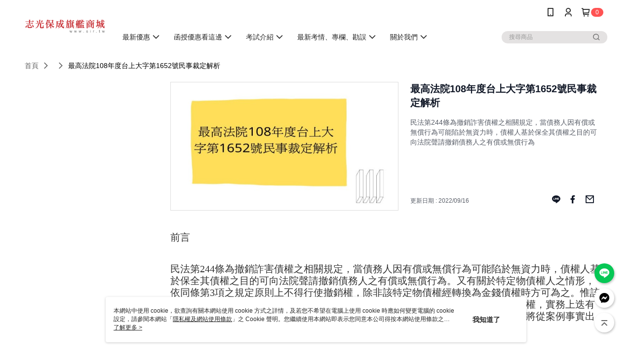

--- FILE ---
content_type: text/html; charset=utf-8
request_url: https://www.sir.tw/Article/Detail/71996
body_size: 17350
content:
<!--This file is synced from MobileWebMallV2 -->

<!DOCTYPE html>

<html>
    <head>
        <title>
最高法院108年度台上大字第1652號民事裁定解析 | 志光保成旗艦商城        </title>
        
    <meta name="keywords" content>
    <meta name="description" content="民法第244條為撤銷詐害債權之相關規定，當債務人因有償或無償行為可能陷於無資力時，債權人基於保全其債權之目的可向法院聲請撤銷債務人之有償或無償行為">
    <meta property="og:title" content="最高法院108年度台上大字第1652號民事裁定解析"/>
    <meta property="og:url" content="https://www.sir.tw/Article/Detail/71996"/>
    <meta property="og:image" content="https://d3gjxtgqyywct8.cloudfront.net/o2o/image/9d8bf881-4b04-4735-b7e2-0dbc7b46fb29.jpg"/>
    <meta property="og:type" content="website"/>
    <meta property="og:description" content="民法第244條為撤銷詐害債權之相關規定，當債務人因有償或無償行為可能陷於無資力時，債權人基於保全其債權之目的可向法院聲請撤銷債務人之有償或無償行為"/>

        <meta http-equiv="content-language" content="zh-TW" />
        <meta name="viewport" content="width=device-width, initial-scale=1, maximum-scale=1" />
        <meta name="google" content="notranslate" />
        <meta name="msvalidate.01" content="" />


        <meta property="fb:pages" content="easypublic">


        <link rel="icon" href="//img.91app.com/webapi/images/o/16/16/ShopFavicon/40874/40874favicon?v=202601151900" />
        <link rel="shortcut icon" href="//img.91app.com/webapi/images/o/16/16/ShopFavicon/40874/40874favicon?v=202601151900" />
        <!-- hrefLangs start -->
        <!--This file is synced from MobileWebMallV2 -->


        <!-- hrefLangs end -->

        <link rel="stylesheet" href="//official-static.91app.com/V2/Scripts/dist/css/style.css?v=020260114070625">

        <!-- themeCore fonts å’Œ icons çš„æ¨£å¼ä½¿ç”¨ CMS çš„ CDNï¼Œæœ¬æ©Ÿé–‹ç™¼ä¹Ÿä½¿ç”¨ CMS çš„ CDN -->
        <link rel='stylesheet' href='https://cms-static.cdn.91app.com/lib/cms-theme-core/3.88.1/css/desktop.default.css?v=020260114070625'>
<link rel='stylesheet' href='https://cms-static.cdn.91app.com/cms/common/iconFonts/css/font-awesome.css?v=020260114070625' /><link rel='stylesheet' href='https://cms-static.cdn.91app.com/cms/common/iconFonts/css/icon91.css?v=020260114070625' />        <!-- ä½¿ç”¨ trinity-core çš„ baseStyle.css -->

        <!-- å®¢è£½åŒ– IconFont è¨­å®š -->
<link rel='stylesheet' href='https://cms-static.cdn.91app.com/cms/common/iconFonts/v1.1.15/nine1/nine1.css?v=20260114070625' />        <!-- å®¢è£½åŒ– Font-Family è¨­å®š -->
                
        <link rel="apple-touch-icon" href="//img.91app.com/webapi/images/t/512/512/ShopIcon/40874/0/01181930" />
        <link rel="apple-touch-icon" sizes="180x180" href="//img.91app.com/webapi/images/t/512/512/ShopIcon/40874/0/01181930" />
        <link rel="apple-touch-icon-precomposed" href="//img.91app.com/webapi/images/t/512/512/ShopIcon/40874/0/01181930" />
        <link rel="apple-touch-icon-precomposed" sizes="180x180" href="//img.91app.com/webapi/images/t/512/512/ShopIcon/40874/0/01181930" />

            <link rel="canonical" href="https://www.sir.tw/Article/Detail/71996" />

<!--This file is synced from MobileWebMallV2 -->

<!-- Google Tag Manager -->
<script>(function(w,d,s,l,i){w[l]=w[l]||[];w[l].push({'gtm.start':
new Date().getTime(),event:'gtm.js'});var f=d.getElementsByTagName(s)[0],
j=d.createElement(s),dl=l!='dataLayer'?'&l='+l:'';j.async=true;j.src=
'https://www.googletagmanager.com/gtm.js?id='+i+dl;f.parentNode.insertBefore(j,f);
})(window,document,'script','dataLayer','GTM-5WSCB29');</script>
<!-- End Google Tag Manager -->
        <!--This file is synced from MobileWebMallV2 -->
<!--Universal Google Analytics Start-->

<script>
        window.nineyi = window.nineyi || {};
        window.nineyi.googleAnalyticsSettingData = {
            GoogleAnalyticsTrackingId: 'UA-64413146-29',
            GoogleAnalytics4TrackingId: 'G-BRPQR8QP0C',
            CookieDomainSetting: document.location.hostname,
            originDomain: 'https://www.sir.tw',
            officialSsoDomain: 'service.91app.com',
            DefaultCurrencyCode: 'TWD',
            isEnableVipMemberOuterIdDimension: 'False' === 'True',
            customOuidDimensionName: '',
            isUseOriginalClientId: 'False' === 'True',
            isShowSaleProductOuterId: 'False' === 'True',
            isPassOuterMemberCode: 'False' === 'True',
        };
</script>

        <!--This file is synced from MobileWebMallV2 -->

        <!--This file is synced from MobileWebMallV2 -->
<div id="fb-root"></div>
<!--Facebook Pixel Code Start-->
<script>
    !function (f, b, e, v, n, t, s) {
        if (f.fbq)return;
        n = f.fbq = function () {
            n.callMethod ?
                    n.callMethod.apply(n, arguments) : n.queue.push(arguments)
        };
        if (!f._fbq)f._fbq = n;
        n.push = n;
        n.loaded = !0;
        n.version = '2.0';
        n.queue = [];
        t = b.createElement(e);
        t.async = !0;
        t.src = v;
        s = b.getElementsByTagName(e)[0];
        s.parentNode.insertBefore(t, s)
    }(window, document, 'script', '//connect.facebook.net/en_US/fbevents.js');
    var FbCustomAudiencesPixelIds = JSON.parse('["529115799362602"]');
    var AllSiteFbCustomAudiencesPixelId = '1021834927899745';
    var IsEnableAdvancedFacebookPixel = JSON.parse('true');
</script>
<!--Facebook Pixel Code End-->
        <!--This file is synced from MobileWebMallV2 -->
    <!--GoogleConversion-->
    <script async src="https://www.googletagmanager.com/gtag/js?id=UA-64413146-29"></script>
    <script>
        window.dataLayer = window.dataLayer || [];
        function gtag(){dataLayer.push(arguments);}
        gtag('js', new Date());
    </script>
        <!--GoogleConversion-->
        <script>
            var GoogleConversionData = JSON.parse('{"TrackingIdList":["384211325"],"ShopUseNewCode":true,"ConversionList":[{"Id":"384211325","Label":"FLDPCJzm24cCEP2ymrcB","TagType":"GoogleConversionForShoppingCart"},{"Id":"384211325","Label":"ayQTCJnm24cCEP2ymrcB","TagType":"GoogleConversionForRegistrationCompleted"},{"Id":"384211325","Label":"xbQQCJbm24cCEP2ymrcB","TagType":"GoogleConversionForPayFinish"}]}');
            var GoogleRemarketingData = JSON.parse('{"TrackingIdList":["384211325"],"RemarketingList":[{"TrackingId":"384211325","Label":""}]}');
        </script>

        <!--This file is synced from MobileWebMallV2 -->
<!-- Yahoo Dot Tag Base Code Start -->
<!-- Yahoo Dot Tag Base Code End -->
        <!--This file is synced from MobileWebMallV2 -->

<!-- initial mweb constant -->
<script src="//official-static.91app.com/V2/Scripts/cookies.min.js"></script>

    <script src='https://app.cdn.91app.com/global/currency-exchange-rate/currency.js'></script>

<script>
    window.nineyi = window.nineyi || {};
    window.nineyi.shopId = 40874;
    window.nineyi.appSetting = window.nineyi.appSetting || {};
    window.nineyi.appSetting.logLevel = parseInt('2');
    window.nineyi.appSetting.viewTitle = '最高法院108年度台上大字第1652號民事裁定解析';
    window.nineyi.ServiceWorker = window.nineyi.ServiceWorker || {};
    window.nineyi.ServiceWorker.Env = 'Prod';
    window.nineyi.facebookConfig = {
        allSiteFbPixelId: AllSiteFbCustomAudiencesPixelId,
        CustomAudiencesPixelIds: FbCustomAudiencesPixelIds
    };
    window.nineyi.Execmode = 'Prod';
    window.nineyi.version = '20260114070625';
    window.nineyi.ServiceWorker.Options = {
        v: '1',
        tid: 'UA-64413146-29',
        ccode: 'TW',
        ch: 'web',
        cud: 'TWD',
        ld: 'zh-TW',
        shopId: 40874,
    }
    window.nineyi.pageType = '';
    window.nineyi.launchType = '';
    window.nineyi.silo = '91app';
    window.nineyi.dependencies = window.nineyi.dependencies || {};
    window.nineyi.dependencies.apiConfig = window.nineyi.dependencies.apiConfig || {
        cdnApiHost:'https://webapi.91app.com',
        isEnableCdnApi: "True" == 'True'
    };
    window.nineyi.dependencies.env = 'Prod';
    window.nineyi.dependencies.market = 'TW';
    window.nineyi.dependencies.shopId = parseInt('40874');
    window.nineyi.cookieExpireTime = {
        fr: 86400000,
        fr2: 86400000,
        act: 172800000,
    };

    window.nineyi.MWeb = window.nineyi.MWeb || {};
    window.nineyi.MWeb.OfficialOriginDomain = 'https://www.sir.tw';
    window.nineyi.MWeb.ApiCdnConfig = {
        "Url": 'https://webapi.91app.com',
        "IsEnable": "True" == 'True'
    };
    window.nineyi.MWeb.MachineName = 'TW-MWG1-67-236';
    window.nineyi.MWeb.OfficialShopProfile = {"ShopId":40874,"BrowserMode":1,"DeviceMode":1,"StoreTotalCount":0,"LayoutAreaSetting":{"IsEnableLeftAside":true,"IsEnableHeader":true,"IsEnableFooter":true},"SharedFrameViewModel":{"OfficialCustomLink":null},"HasNewVersionSwitch":true,"LineShopLandingPopupEnabled":false,"IsPassOuterMemberCode":false};
    window.nineyi.MWeb.CmsShopInfo = {"EnableCms":true,"Version":"ea63affa-a745-4d02-81e8-7e334b2c5d66_1768474858905"};
    window.nineyi.MWeb.CmsApiDomain = 'https://fts-api.91app.com';
    window.nineyi.MWeb.ShopId = parseInt('40874');
    window.nineyi.MWeb.ShopName = "志光保成旗艦商城";
    window.nineyi.MWeb.SupplierName = "志光保成科技股份有限公司";
    window.nineyi.MWeb.UnLoginId = '';
    window.nineyi.MWeb.IsThirdpartyAuthMember = 'False'.toLocaleLowerCase() === 'true';
    window.nineyi.MWeb.ThirdpartyAuthTypeDef = '';
    window.nineyi.MWeb.ThirdpartyAuthButtonContent = '';
    window.nineyi.MWeb.ThirdpartyAuthIconUrl = '';
    window.nineyi.MWeb.ServiceNumber = '062650818';
    window.nineyi.MWeb.ServiceInfo = '週一～週五，09:00～18:00';
    window.nineyi.MWeb.HomeUrl = '/v2/official';
    window.nineyi.MWeb.IsLBS = 'False' === "True";
    window.nineyi.MWeb.IsAntiFraud = 'True';
    window.nineyi.MWeb.GoogleRecaptchaSiteKey = '';
    window.nineyi.MWeb.IsShowQuestionInsert = 'true' === 'true';
    window.nineyi.MWeb.IsShowShopIntroduce = 'true' === 'true';
    window.nineyi.MWeb.IsRememberCreditCard = 'false' === 'true';
    window.nineyi.MWeb.IsShowChangePassword = 'true' === 'true';
    window.nineyi.MWeb.IsShowAccountBinding = 'true' === 'true';
    window.nineyi.MWeb.IsPriceOnTop = 'false' === 'true';
    window.nineyi.MWeb.IsEnabledNewProductCard = 'true' === 'true';
    window.nineyi.MWeb.IsEnabledCustomTranslation = 'false' === 'true';
    window.nineyi.MWeb.EnableSessionExpire = 'False' === 'True';
    window.nineyi.MWeb.EnableAddressBook = 'True' === 'True';
    window.nineyi.MWeb.AddressBookVersion = 2;
    window.nineyi.MWeb.IsEnabledShopReturnGoods = 'True' === 'True';
    window.nineyi.MWeb.IsEnabledShopChangeGoods = 'True' === 'True';
    window.nineyi.MWeb.IsEnabledShopCustomReturnGoods = 'False' === 'True';
    window.nineyi.MWeb.IsEnabledShopCustomChangeGoods = 'False' === 'True';
    window.nineyi.MWeb.IsEnableStoreCredit = 'False' === 'True';
    window.nineyi.MWeb.IsShowTradesOrderGroupQRCode = 'False' === 'True';
    window.nineyi.MWeb.AdministrativeRegionFileUrlPrefix = 'https://static-web.cdn.91app.com/TW/Prod/';
    window.nineyi.MWeb.CommerceCloudAppApiDomain = 'https://fts-api.91app.com';
    window.nineyi.MWeb.CommerceCloudCdnApiDomain = 'https://fts-api.91app.com';
    window.nineyi.MWeb.IsSuggestPriceShowPrice = 'true' === 'true';
    window.nineyi.MWeb.FtsApiDomain = 'https://fts-api.91app.com';
    window.nineyi.MWeb.ChatWebSocketDomain = '';
    window.nineyi.MWeb.IsEnableShopCustomCurrencyRate = 'False' == 'True';
    window.nineyi.MWeb.IsEnabledRetailStoreExpress = 'False' == 'True';
    window.nineyi.MWeb.RetailStoreExpressState = {"IsRetailStoreExpress":false,"LogoUrl":"","HeaderBackgroundColor":""};
    window.nineyi.MWeb.IsEnableSkuPointsPay = 'False' === 'True';
    window.nineyi.MWeb.PointsPayDisplayType = 'PointDesc';

    window.nineyi.stackdriverConfig = {
        name: 'mweb',
        version: '20260114070625'
    }

    var referrerUrl = '';
    document.location.search.replace('?', '').split('&').forEach(function (item) {
        if (item.match(/^rt=/g)) {
            referrerUrl = decodeURIComponent(item.split('=')[1]);
        }
    });
    if (!referrerUrl) {
        referrerUrl = 'https://www.sir.tw';
    }
    window.nineyi.MWeb.ReferrerUrl = referrerUrl;
    var QRCodeImage = '<img alt="91mai-qrcode-img" name="91mai_qrcode" src="[data-uri]" />';
    var QRCodeImageSpan = document.createElement('span');
    QRCodeImageSpan.innerHTML = QRCodeImage;
    window.nineyi.MWeb.QRCodeImageUrl = QRCodeImageSpan.firstElementChild.src;

    window.nineyi.MWeb.DownloadAppUrl = {
        ios: 'https://itunes.apple.com/tw/app/id1559001949',
        android: 'https://play.google.com/store/apps/details?id=com.nineyi.shop.s040874',
        isDownloadAndroidAPK: 'False' === 'True',
    }
    window.nineyi.MWeb.IsEnableFBMessenger = 'False'.toLocaleLowerCase() == 'true';
    window.nineyi.MWeb.IsEnableFBMessengerNonWorkingTime = 'False'.toLocaleLowerCase() == 'true';
    window.nineyi.MWeb.FBMessengerWorkingStartWeekDay = '';
    window.nineyi.MWeb.FBMessengerWorkingStartTime = '';
    window.nineyi.MWeb.FBMessengerWorkingEndWeekDay = '';
    window.nineyi.MWeb.FBMessengerWorkingEndTime = '';
    window.nineyi.MWeb.FanGroupUrl = 'https://www.facebook.com/easypublic';
    window.nineyi.MWeb.FBAppId = '3546428282277788'; // 分享用
    // FbOfficialAppId： nineyi.webstore.mobilewebmall\WebStore\Frontend\BE\Official\OfficialShopInfoEntity.cs
    // 單一domain店家:取DB Shop 裡面的資料(同FbAppId)，非單一domain店家:取Config裡面 FB.Official.AppId
    window.nineyi.MWeb.FbOfficialAppId = '3546428282277788'; // Fb官網登入用
    window.nineyi.MWeb.OnlineCRM = '?????-????';
    window.nineyi.MWeb.OnlineCRMCode = '@gju4263b';
    window.nineyi.MWeb.ShopInstagramUrl = 'https://www.instagram.com/sir2650818/';
    var GoogleConversionData = JSON.parse('{"TrackingIdList":["384211325"],"ShopUseNewCode":true,"ConversionList":[{"Id":"384211325","Label":"FLDPCJzm24cCEP2ymrcB","TagType":"GoogleConversionForShoppingCart"},{"Id":"384211325","Label":"ayQTCJnm24cCEP2ymrcB","TagType":"GoogleConversionForRegistrationCompleted"},{"Id":"384211325","Label":"xbQQCJbm24cCEP2ymrcB","TagType":"GoogleConversionForPayFinish"}]}');
    var GoogleConversionList;
    if(GoogleConversionData){
        GoogleConversionList = GoogleConversionData.ConversionList;
    }
    window.nineyi.MWeb.GoogleConversionList = GoogleConversionList
    var GoogleConversionData = JSON.parse('{"TrackingIdList":["384211325"],"ShopUseNewCode":true,"ConversionList":[{"Id":"384211325","Label":"FLDPCJzm24cCEP2ymrcB","TagType":"GoogleConversionForShoppingCart"},{"Id":"384211325","Label":"ayQTCJnm24cCEP2ymrcB","TagType":"GoogleConversionForRegistrationCompleted"},{"Id":"384211325","Label":"xbQQCJbm24cCEP2ymrcB","TagType":"GoogleConversionForPayFinish"}]}');
    var GoogleConversionDataShopUseNewCode;
    if(GoogleConversionData){
        GoogleConversionDataShopUseNewCode = GoogleConversionData.ShopUseNewCode;
    }
    window.nineyi.MWeb.GoogleConversionShopUseNewCode = GoogleConversionDataShopUseNewCode;
    window.nineyi.MWeb.Market = 'TW';
    window.nineyi.MWeb.IsAdobeTrackerShop = 'False';
    window.nineyi.MWeb.SoldOutType = 'OutOfStock'; // 商品缺貨顯示
    window.nineyi.MWeb.SalesMarketSettings = {"SupplierId":41763,"SalesMarket":"TW","SalesCurrency":"TWD","CountryCode":"886","CurrencySymbol":"NT$","CurrencyDecimalDigits":0,"CurrencyDecimalSeparator":".","CurrencyDigitGroupSeparator":",","CurrencyNameKey":""};
    /**
    initialAngularLocale
    */
    window.nineyi.MWeb.CurrentLocale = 'zh-TW';
    window.nineyi.MWeb.EnableLanguageSwitcher = 'True' === 'True';
    window.nineyi.MWeb.DefaultLanguageCode = 'zh-TW';
    window.nineyi.MWeb.AvailableLanguages = [{"Lang":"zh-TW","Display":"中文 (繁體)"}];
    window.nineyi.MWeb.DefaultCurrency = 'NT$';
    window.nineyi.MWeb.DefaultCountry = 'TW';
    window.nineyi.MWeb.DefaultCurrencyCode = 'TWD';
    window.nineyi.MWeb.EnableJavsScriptCDN = 'True';
    window.nineyi.MWeb.JavsScriptCDN = '//official-static.91app.com';
    window.nineyi.MWeb.CssCDNDomain = '//official-static.91app.com';
    window.nineyi.MWeb.FingerprintTag = '639043611499790126';
    window.nineyi.MWeb.CurrencyCode = '' || 'TWD';
    window.nineyi.MWeb.isSsoDomain = (/^(service.*.91dev.*|(service.91app.*)|shop-service.pxmart.com.tw)$/ig).test(window.location.hostname);
    window.nineyi.MWeb.isCustomizedPrivacyPolicy = '';
    window.nineyi.MWeb.PrivacyPolicyFilePath = '';
    Object.freeze(window.nineyi.MWeb);

    window.nineyi.i18n = window.nineyi.i18n || {};
    window.nineyi.i18n.isEnableCurrency = !window.nineyi.MWeb.isSsoDomain && 'False'.toLocaleLowerCase() == 'true';
    window.nineyi.i18n.defaultCurrency = 'TWD';
    window.nineyi.i18n.preferredCurrency = docCookies.getItem('currency') || window.nineyi.i18n.defaultCurrency;
    window.nineyi.i18n.availableCurrencies = ["TWD"];
    window.nineyi.i18n.isEnableLanguage = !window.nineyi.MWeb.isSsoDomain && 'True'.toLocaleLowerCase() == 'true';
    window.nineyi.i18n.defaultLanguage = 'zh-TW'
    window.nineyi.i18n.availableLanguages = ["zh-TW"];
    window.nineyi.i18n.salesMarketSettings = {
        salesMarket: 'TW',
        salesCurrency: 'TWD'
    };
    (function(n) {
        var allLanguages = [{"Lang":"en-US","Display":"English (US)"},{"Lang":"zh-TW","Display":"中文 (繁體)"},{"Lang":"zh-HK","Display":"中文 (香港)"},{"Lang":"zh-CN","Display":"中文 (简体)"},{"Lang":"ms-MY","Display":"Bahasa Melayu"},{"Lang":"ja-JP","Display":"日本語"},{"Lang":"th-TH","Display":"ไทย"}];
        n.i18n.allLanguages = allLanguages.map(function (item) {
            return {
                lang: item.Lang,
                display: item.Display
            };
        });
    })(window.nineyi);
    window.nineyi.tracking = {
        dataLayer: function (key, val){
                const dataLayers = window.nineyi.tracking.dataLayer.dataLayers;
                dataLayers[key] = dataLayers[key] || {};
                dataLayers[key] = val;
                const subscribes = window.nineyi.tracking.dataLayer.subscribes;
                subscribes[key] = subscribes[key] || [];
                subscribes[key].forEach(function(fn){
                    fn(val);
                });
        },
        subscribe: function(key, callback){
            const subscribes = window.nineyi.tracking.dataLayer.subscribes;
            subscribes[key] = subscribes[key] || [];
            subscribes[key].push(callback);
        }
    };
    window.nineyi.tracking.dataLayer.dataLayers = {};
    window.nineyi.tracking.dataLayer.subscribes = {};

    window.fbAsyncInit = function() {
        FB.init({
          appId: window.location.pathname !== '/V2/Login/Index/' && !/^\/V2\/VipMember\/AccountBinding\/?$/.test(window.location.pathname)
            ? '3546428282277788' : '3546428282277788',
          autoLogAppEvents: true,
          xfbml: true,
          version: 'v2.10'
        });
        console.log('InitialSetting: FB initFaceBookUI ok');
    };
</script>
<!-- END initial mweb constant -->

        



        <script type='text/javascript'>
            var appInsights=window.appInsights||function(config)
            {
                function r(config){ t[config] = function(){ var i = arguments; t.queue.push(function(){ t[config].apply(t, i)})} }
                var t = { config:config},u=document,e=window,o='script',s=u.createElement(o),i,f;for(s.src=config.url||'//az416426.vo.msecnd.net/scripts/a/ai.0.js',u.getElementsByTagName(o)[0].parentNode.appendChild(s),t.cookie=u.cookie,t.queue=[],i=['Event','Exception','Metric','PageView','Trace','Ajax'];i.length;)r('track'+i.pop());return r('setAuthenticatedUserContext'),r('clearAuthenticatedUserContext'),config.disableExceptionTracking||(i='onerror',r('_'+i),f=e[i],e[i]=function(config, r, u, e, o) { var s = f && f(config, r, u, e, o); return s !== !0 && t['_' + i](config, r, u, e, o),s}),t
            }({
                instrumentationKey:'80d00903-800e-47a0-8776-3b3493a1b234'
            });

            window.appInsights=appInsights;
            appInsights.trackPageView();
        </script>
        <script async defer src="https://connect.facebook.net/zh_TW/sdk.js"></script>

    </head>
    <body class="">
        <!--This file is synced from MobileWebMallV2 -->

<noscript>
    <iframe src="https://www.googletagmanager.com/ns.html?id=GTM-5WSCB29" height="0" width="0"
        style="display:none;visibility:hidden"></iframe>
</noscript>

            <div id="root"></div>
        <!-- StackDriver Reporter Start -->
        <script>
        window.nineyi.env = "Prod";
        </script>
        <!-- tracking sdk-->
        <script src='https://tracking-client.91app.com/tracking-service/sdk/ec/latest/main.min.js?v=020260114070625'></script>
        <!-- line express sdk-->
        <!-- è®€å–å¤–éƒ¨ CDN -->
        <script src='https://cms-static.cdn.91app.com/lib/polyfill.js'></script>
        <!-- è®€å–CMS CDN -->
        <script defer src='https://cms-static.cdn.91app.com/lib/react/16.14.0/umd/react.production.min.js'></script>
        <script defer src='https://cms-static.cdn.91app.com/lib/react-dom/16.14.0/umd/react-dom.production.min.js'></script>
        <script defer src='https://cms-static.cdn.91app.com/lib/react-redux/7.2.3/react-redux.min.js'></script>
        <script defer src='https://cms-static.cdn.91app.com/lib/lodash/4.17.21/lodash.min.js'></script>
        <script defer src='https://cms-static.cdn.91app.com/lib/jsonpath/1.1.1/jsonpath.min.js'></script>

            <script defer src='//official-static.91app.com/V2/Scripts/dist/v-639043611499790126-v/js/desktop/manifest.js?v=020260114070625'></script>
            <script defer src='//official-static.91app.com/V2/Scripts/dist/v-639043611499790126-v/js/desktop/vendor-mweb.js?v=020260114070625'></script>
            <script defer src='//official-static.91app.com/V2/Scripts/dist/v-639043611499790126-v/js/desktop/nine1.js?v=020260114070625'></script>
            <script defer src='//official-static.91app.com/V2/Scripts/dist/v-639043611499790126-v/js/desktop/themecore.js?v=020260114070625'></script>

        

<script>
    window.nineyi.ServerData = {
        ArticleId:"71996",
        Introduction:"&lt;p style=&quot;box-sizing:border-box;outline:none;margin-bottom:20px;padding-right:0px;padding-left:0px;border:0px;vertical-align:baseline;font-family:微軟正黑體;font-size:20px;&quot;&gt;前言&lt;/p&gt;&lt;p style=&quot;box-sizing:border-box;outline:none;margin-bottom:20px;padding-right:0px;padding-left:0px;border:0px;vertical-align:baseline;font-family:微軟正黑體;font-size:20px;&quot;&gt;民法第244條為撤銷詐害債權之相關規定，當債務人因有償或無償行為可能陷於無資力時，債權人基於保全其債權之目的可向法院聲請撤銷債務人之有償或無償行為。又有關於特定物債權人之情形，依同條第3項之規定原則上不得行使撤銷權，除非該特定物債權經轉換為金錢債權時方可為之。惟該特定物債權處於「得轉換但尚未轉換為金錢債權之情形」時，是否仍不得行使撤銷權，實務上迭有爭議。此次大法庭見解則明確採否定之見解，但不同意見之論述也相當精采。本文將從案例事實出發，並整理大法庭之多數及不同意見，供考生能清楚理解本案之爭議&lt;/p&gt;&lt;p style=&quot;box-sizing:border-box;outline:none;margin-bottom:20px;padding-right:0px;padding-left:0px;border:0px;vertical-align:baseline;font-family:微軟正黑體;font-size:20px;&quot;&gt;&amp;nbsp;&lt;/p&gt;&lt;p style=&quot;box-sizing:border-box;outline:none;margin-bottom:20px;padding-right:0px;padding-left:0px;border:0px;vertical-align:baseline;font-family:微軟正黑體;font-size:20px;&quot;&gt;本文&lt;/p&gt;&lt;p style=&quot;box-sizing:border-box;outline:none;margin-bottom:20px;padding-right:0px;padding-left:0px;border:0px;vertical-align:baseline;font-family:微軟正黑體;font-size:20px;&quot;&gt;案例事實&lt;/p&gt;&lt;p style=&quot;box-sizing:border-box;outline:none;margin-bottom:20px;padding-right:0px;padding-left:0px;border:0px;vertical-align:baseline;font-family:微軟正黑體;font-size:20px;&quot;&gt;原告甲與被告乙於民國80年3月19日訂立協議書成立借名契約，確認現登記為乙所有之A地，雙方均有應有部分及其比例，甲並續將其應有部分登記於乙名下，然由甲繼續使用A地。詎乙於101年間將A地贈與丙，並辦畢贈與登記，且乙已陷於無資力，甲乃依民法第244條第1項及第4項規定，請求撤銷乙、丙間之贈與契約及贈與登記，並請求丙塗銷贈與登記。甲另主張系爭借名契約於104年2月23日終止，依借名法律關係請求乙將系爭應有部分移轉登記予伊所有。&lt;/p&gt;&lt;p style=&quot;box-sizing:border-box;outline:none;margin-bottom:20px;padding-right:0px;padding-left:0px;border:0px;vertical-align:baseline;font-family:微軟正黑體;font-size:20px;&quot;&gt;&amp;nbsp;&lt;/p&gt;&lt;p style=&quot;box-sizing:border-box;outline:none;margin-bottom:20px;padding-right:0px;padding-left:0px;border:0px;vertical-align:baseline;font-family:微軟正黑體;font-size:20px;&quot;&gt;爭點意識&lt;/p&gt;&lt;p style=&quot;box-sizing:border-box;outline:none;margin-bottom:20px;padding-right:0px;padding-left:0px;border:0px;vertical-align:baseline;font-family:微軟正黑體;font-size:20px;&quot;&gt;依我國實務見解，除對於特定債權人設定擔保物權者外，債務人所有財產應為債務人所有債務之總擔保，也因此在債務人財產不足清償其所有之債務時，債務人若因此以不相當之對價出賣財產，且該筆財產之價值高於抵押債權額，對於普通之債權人即是一種詐害行為。&lt;/p&gt;&lt;p style=&quot;box-sizing:border-box;outline:none;margin-bottom:20px;padding-right:0px;padding-left:0px;border:0px;vertical-align:baseline;font-family:微軟正黑體;font-size:20px;&quot;&gt;債權人為避免此類詐害行為，得進行債權之保全措施。債權人對於債務人所為之無償行為損及其債權者，債權人原則上得向法院請求撤銷；若係屬於有償行為之情形，則必須符合另外兩個條件：以債務人行為時明知其行為有損害於債權人之權利，並且受益人於受益時亦知債務人有損害債權人權利之情事。&lt;/p&gt;&lt;p style=&quot;box-sizing:border-box;outline:none;margin-bottom:20px;padding-right:0px;padding-left:0px;border:0px;vertical-align:baseline;font-family:微軟正黑體;font-size:20px;&quot;&gt;然若債務人之無償或有償行為之標的並非財產權，又或者是其行為所損害之標的僅為給付特定物之債權時，並不能適用前揭規定向法院聲請撤銷，此為民法第244條第3項之明文規定。本項於民國88年4月21日修正公布，其修正理由略為：民法第244條所規範之撤銷權，係以保障全體債權人之利益為目的，而非為確保特定債權而設。換言之，債務人之所有財產既為所有債權人之總擔保，則債權人應於債權之擔保減少導致所有債權人利益受到損害時，才能行使撤銷權，也因此並非為確保特定債權而設。&lt;/p&gt;&lt;p style=&quot;box-sizing:border-box;outline:none;margin-bottom:20px;padding-right:0px;padding-left:0px;border:0px;vertical-align:baseline;font-family:微軟正黑體;font-size:20px;&quot;&gt;那麼特定物之債權人應該如何保全自己的債權？債務人無法給付特定物予債權人而負擔債務不履行之責任時（如給付不能），可能會進一步負擔損害賠償債務，而該特定物債權轉換為代表損害賠償之金錢債權後，原則上就不是民法第244條第3項所指稱之特定物債權，也因此可以行使同條第1項或第2項之撤銷權。但也有實務見解認為，特定物債權人已處於得轉換之狀態者，在尚未轉換為金錢債權前，債務人若仍為有害於債權之行為，仍屬債權之共同擔保減少而有害於所有債權人利益之情形，故特定物債權人此際仍可向法院聲請撤銷該行為。&lt;/p&gt;&lt;p style=&quot;box-sizing:border-box;outline:none;margin-bottom:20px;padding-right:0px;padding-left:0px;border:0px;vertical-align:baseline;font-family:微軟正黑體;font-size:20px;&quot;&gt;而本案之爭點其實就要解決前述爭議，亦即甲基於借名契約終止後請求乙返還特定物之債權，於未轉換為金錢損害賠償債權前，倘乙陷於無資力，甲得否依民法第244條第1項及第4項規定，請求撤銷乙、丙間就系爭應有部分之贈與契約及贈與登記，並請求丙塗銷贈與登記？&lt;/p&gt;&lt;p style=&quot;box-sizing:border-box;outline:none;margin-bottom:20px;padding-right:0px;padding-left:0px;border:0px;vertical-align:baseline;font-family:微軟正黑體;font-size:20px;&quot;&gt;&amp;nbsp;&lt;/p&gt;&lt;p style=&quot;box-sizing:border-box;outline:none;margin-bottom:20px;padding-right:0px;padding-left:0px;border:0px;vertical-align:baseline;font-family:微軟正黑體;font-size:20px;&quot;&gt;大法庭之見解&lt;/p&gt;&lt;p style=&quot;box-sizing:border-box;outline:none;margin-bottom:20px;padding-right:0px;padding-left:0px;border:0px;vertical-align:baseline;font-family:微軟正黑體;font-size:20px;&quot;&gt;大法庭之裁定再次闡明了債務人財產為全體債權人之總擔保的概念，而之所以設立撤銷詐害行為之制度，目的係為保護無特別擔保之一般債權人，以撤銷詐害行為的方式，回復債務人之財產並維持共同擔保之資力。&lt;/p&gt;&lt;p style=&quot;box-sizing:border-box;outline:none;margin-bottom:20px;padding-right:0px;padding-left:0px;border:0px;vertical-align:baseline;font-family:微軟正黑體;font-size:20px;&quot;&gt;而從民法第244條第3項之立法說明及理由可知，撤銷權之行使，應以債權人於債權共同擔保減少致損害全體債權人之利益時方得為之，故撤銷權之規範目的在於保障全體債權人之利益，而非確保特定債權。&lt;/p&gt;&lt;p style=&quot;box-sizing:border-box;outline:none;margin-bottom:20px;padding-right:0px;padding-left:0px;border:0px;vertical-align:baseline;font-family:微軟正黑體;font-size:20px;&quot;&gt;然在特定物債權之情形，若債權人於債務人就特定物陷於給付不能時，倘已轉換請求債務人賠償因債務不履行所受損害，該筆損害賠償債權與一般金錢債權自無不同，也因為撤銷權之目的在於保權債務人之責任財產並以其全部作為債權人之共同擔保，所以在這種已轉換的情形自有撤銷權得行使；然而若僅是得轉換而未轉換為金錢債權者，其目的顯在取得該物以滿足自己之特定債權，與認定該特定物係債務人之一般財產而為全體債權人之共同擔保之情況自屬有別。&lt;/p&gt;&lt;p style=&quot;box-sizing:border-box;outline:none;margin-bottom:20px;padding-right:0px;padding-left:0px;border:0px;vertical-align:baseline;font-family:微軟正黑體;font-size:20px;&quot;&gt;若肯認後者得行使撤銷權，該特定物回復為債務人之財產後，債權人以給付不能之障礙已不存在為由，請求債務人依債務本旨履行原債務，這種情形會形成債務人是否給付不能，繫諸於債權人是否行使撤銷權，也因此造成理論上矛盾；並且，若允許此際得行使撤銷權，則無異於允許債權人以行使撤銷權之方法實質保全特定債權之實現，以使該債權取得準物權之地位，違反債權平等性原則。&lt;/p&gt;&lt;p style=&quot;box-sizing:border-box;outline:none;margin-bottom:20px;padding-right:0px;padding-left:0px;border:0px;vertical-align:baseline;font-family:微軟正黑體;font-size:20px;&quot;&gt;&amp;nbsp;&lt;/p&gt;&lt;p style=&quot;box-sizing:border-box;outline:none;margin-bottom:20px;padding-right:0px;padding-left:0px;border:0px;vertical-align:baseline;font-family:微軟正黑體;font-size:20px;&quot;&gt;大法庭之不同意見&lt;/p&gt;&lt;p style=&quot;box-sizing:border-box;outline:none;margin-bottom:20px;padding-right:0px;padding-left:0px;border:0px;vertical-align:baseline;font-family:微軟正黑體;font-size:20px;&quot;&gt;不同意見從「文義解釋」出發，就法條上的「僅有害於特定物債權」作進一步解釋，認為債務人因處分特定物陷於無資力致共同擔保之責任財產減少，並影響其資力或支付能力時，該處分特定物之行為就不僅僅是有害於特定物債權。&lt;/p&gt;&lt;p style=&quot;box-sizing:border-box;outline:none;margin-bottom:20px;padding-right:0px;padding-left:0px;border:0px;vertical-align:baseline;font-family:微軟正黑體;font-size:20px;&quot;&gt;又有關特定物債權之債權人得否撤銷債務人詐害行為之制度設計，旨在處理「實現債權人之債權」與「債務人財產處分自由」，及「物權優先效」與「債權相對、平等原則」之對立衝突問題。而立法者就民法第244條之立法意旨，應認撤銷權之行使判準，係以責任財產之減少是否危害所有債權人之利益為標準，與所欲擔保者係屬於特定物債權或金錢債權，抑或是否轉換為損害賠償債權，並無絕對關聯。尚且，使特定物回復為債務人之責任財產，並不會因此讓主張撤銷之債權人獲得優先受償之權利，各債權人仍可各自依強制執行等方式受償。也因此，允許特定物債權人行使撤銷權，對全體債權人之權益應無妨礙，也未違反立法裁量上之價值判斷。&lt;/p&gt;&lt;p style=&quot;box-sizing:border-box;outline:none;margin-bottom:20px;padding-right:0px;padding-left:0px;border:0px;vertical-align:baseline;font-family:微軟正黑體;font-size:20px;&quot;&gt;另外，若是債務人僅有唯一一個債權人且其為特定物債權人時，是否仍一律禁止其提起撤銷訴訟，不無疑問；又若該債權人已取得執行名義但尚未執行前，債務人將特定物予以處分，債權人是否又需要重新請求金錢損害賠償，並再令其支出換價程序勞費、時間之必要，也有疑問。事實上，債務人之詐害行為，無論由特定物債權人或金錢債權人撤銷，法律效果完全相同，故不宜否認特定物債權人之撤銷權。&lt;/p&gt;&lt;p style=&quot;box-sizing:border-box;outline:none;margin-bottom:20px;padding-right:0px;padding-left:0px;border:0px;vertical-align:baseline;font-family:微軟正黑體;font-size:20px;&quot;&gt;&amp;nbsp;&lt;/p&gt;&lt;p style=&quot;box-sizing:border-box;outline:none;margin-bottom:20px;padding-right:0px;padding-left:0px;border:0px;vertical-align:baseline;font-family:微軟正黑體;font-size:20px;&quot;&gt;結論&lt;/p&gt;&lt;p style=&quot;box-sizing:border-box;outline:none;margin-bottom:20px;padding-right:0px;padding-left:0px;border:0px;vertical-align:baseline;font-family:微軟正黑體;font-size:20px;&quot;&gt;依照大法庭之見解，特定物債權人若欲撤銷債務人有害及其債權之有償或無償行為時，必須基於債務人於債務不履行後所生之損害賠償金錢債權，方有民法第244條第1項或第2項之適用，若特定物債權未轉換為金錢債權錢，則無撤銷權使用之餘地。而有關於本案中，甲基於借名契約終止後請求乙返還特定物之債權，因為尚未轉換為金錢損害賠償債權，僅處於得轉換為金錢債權之情形下，甲應不得依民法第244條第1項及第4項規定，請求撤銷乙、丙間就系爭應有部分之贈與契約及贈與登記，並請求丙塗銷贈與登記。&lt;/p&gt;&lt;p style=&quot;box-sizing:border-box;outline:none;margin-bottom:20px;padding-right:0px;padding-left:0px;border:0px;vertical-align:baseline;font-family:微軟正黑體;font-size:20px;&quot;&gt;&amp;nbsp;&lt;/p&gt;&lt;p style=&quot;box-sizing:border-box;outline:none;margin-bottom:20px;padding-right:0px;padding-left:0px;border:0px;vertical-align:baseline;font-family:微軟正黑體;font-size:20px;&quot;&gt;給考生的叮嚀&lt;/p&gt;&lt;p style=&quot;box-sizing:border-box;outline:none;margin-bottom:20px;padding-right:0px;padding-left:0px;border:0px;vertical-align:baseline;font-family:微軟正黑體;font-size:20px;&quot;&gt;本號裁定為民事之大法庭裁定，具有相當之重要性，並涉及到民法第244條撤銷詐害債權之爭議，容易與民事訴訟法搭配考出，且本案討論核心在於民法第244條第3項之規定，多數考生對該規定相當陌生，故有討論之必要。&lt;/p&gt;&lt;p style=&quot;box-sizing:border-box;outline:none;margin-bottom:20px;padding-right:0px;padding-left:0px;border:0px;vertical-align:baseline;font-family:微軟正黑體;font-size:20px;&quot;&gt;～～～～～～～～～～～～～～～～～～～～～～～～～～～～～～～～～～～～～～～～～&lt;/p&gt;&lt;p style=&quot;box-sizing:border-box;outline:none;margin-bottom:20px;padding-right:0px;padding-left:0px;border:0px;vertical-align:baseline;font-family:微軟正黑體;font-size:20px;&quot;&gt;1.最高法院48年度台上字第1750號民事判決、最高法院110年度台上字第1079號民事判決參照。&lt;/p&gt;&lt;p style=&quot;box-sizing:border-box;outline:none;margin-bottom:20px;padding-right:0px;padding-left:0px;border:0px;vertical-align:baseline;font-family:微軟正黑體;font-size:20px;&quot;&gt;2.最高法院98年度台上字第2492號民事判決：「是債務人於八十九年五月五日民法債編修正施行後，如僅有有害於給付特定物為標的之債權行為，依民法第二百四十四條第三項規定，債權人即不得撤銷該詐害債權之行為。此時，債務人應依債務不履行之規定負其責任，且於應負損害賠償債務而變更為貨幣之債時，債務人已陷於無資力，債權人始得行使撤銷權。」&lt;/p&gt;&lt;p style=&quot;box-sizing:border-box;outline:none;margin-bottom:20px;padding-right:0px;padding-left:0px;border:0px;vertical-align:baseline;font-family:微軟正黑體;font-size:20px;&quot;&gt;3.最高法院98年度台上字1647號判決：「準此，苟係以給付特定物為標的之債權（特定債權），被債務人之無償行為所侵害，而得轉換為損害賠償之債時，倘債務人之資力已不足賠償債權人因該轉換所得請求之損害額，即仍屬債權之共同擔保減少而害及全體債權人之利益，債權人自得依民法第二百四十四條第一項規定，行使其撤銷訴權。」&lt;/p&gt;&lt;p style=&quot;box-sizing:border-box;outline:none;margin-bottom:20px;padding-right:0px;padding-left:0px;border:0px;vertical-align:baseline;font-family:微軟正黑體;font-size:20px;&quot;&gt;4.詳可參高孟焄、沈方維、鄭雅萍、袁靜文、陳麗芬法官之不同意見書。&lt;/p&gt;&lt;p style=&quot;box-sizing:border-box;outline:none;margin-bottom:20px;padding-right:0px;padding-left:0px;border:0px;vertical-align:baseline;font-family:微軟正黑體;font-size:20px;&quot;&gt;5.最高法院108年度台上字第1652號判決參照。&lt;/p&gt;",
        MainPicURL: "https://d3gjxtgqyywct8.cloudfront.net/o2o/image/9d8bf881-4b04-4735-b7e2-0dbc7b46fb29.jpg",
        UpdatedDateTime: "2022/09/16",
        SubTitle: `民法第244條為撤銷詐害債權之相關規定，當債務人因有償或無償行為可能陷於無資力時，債權人基於保全其債權之目的可向法院聲請撤銷債務人之有償或無償行為`,
        Title: `最高法院108年度台上大字第1652號民事裁定解析`,
        ShopId: "40874",
        SalePageList:[],
        IntroductionMulHtmlUrl: ""
    };
</script>
<script defer src='//official-static.91app.com/V2/Scripts/dist/v-639043611499790126-v/js/desktop/articleDetail.js?v=020260114070625'></script>



        
        <!--This file is synced from MobileWebMallV2 -->

        <!--This file is synced from MobileWebMallV2 -->




        <!-- å–å¾—æ‰€æœ‰themecoreçš„scriptä½ç½® -->
        <script>
            window.nineyi.externalScripts = {
                success: [],
                error: [],
            };
            document.querySelectorAll('script').forEach((script) => {
                script.addEventListener('load', (event) => {
                    window.nineyi.externalScripts.success.push(script.src);
                });
                script.addEventListener('error', (event) => {
                    window.nineyi.externalScripts.error.push(script.src);
                });
            });
        </script>

    </body>
</html>
